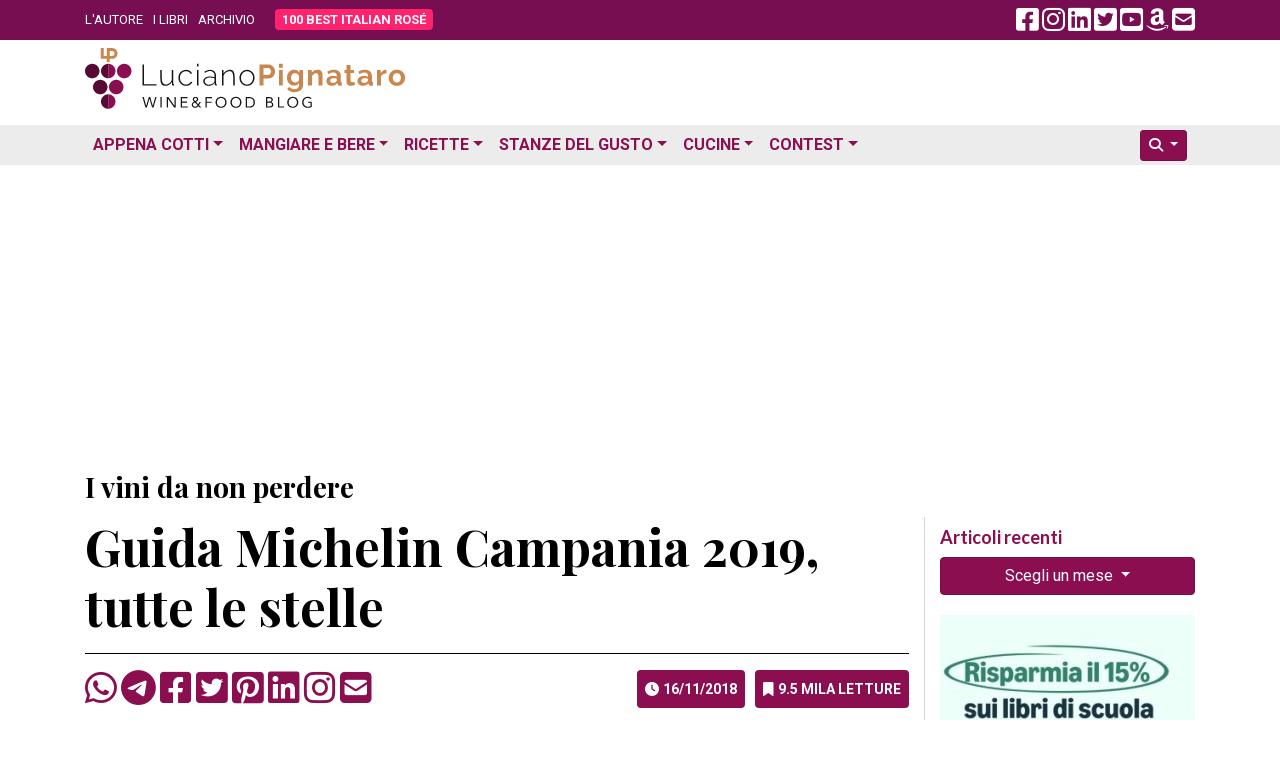

--- FILE ---
content_type: text/html; charset=utf-8
request_url: https://www.google.com/recaptcha/api2/aframe
body_size: 270
content:
<!DOCTYPE HTML><html><head><meta http-equiv="content-type" content="text/html; charset=UTF-8"></head><body><script nonce="5G4BZYpZj-FBwTLAjM-CiQ">/** Anti-fraud and anti-abuse applications only. See google.com/recaptcha */ try{var clients={'sodar':'https://pagead2.googlesyndication.com/pagead/sodar?'};window.addEventListener("message",function(a){try{if(a.source===window.parent){var b=JSON.parse(a.data);var c=clients[b['id']];if(c){var d=document.createElement('img');d.src=c+b['params']+'&rc='+(localStorage.getItem("rc::a")?sessionStorage.getItem("rc::b"):"");window.document.body.appendChild(d);sessionStorage.setItem("rc::e",parseInt(sessionStorage.getItem("rc::e")||0)+1);localStorage.setItem("rc::h",'1769019516877');}}}catch(b){}});window.parent.postMessage("_grecaptcha_ready", "*");}catch(b){}</script></body></html>

--- FILE ---
content_type: application/javascript; charset=utf-8
request_url: https://fundingchoicesmessages.google.com/f/AGSKWxU4MAq95Ja4unEmCWK0eTmhb73BsDgdh0xiOnDwnSPIANljBp_T1lkpyaxP-wdIeFJiHC7LNyYaG0Bun8gR61KExvffPoHvToVf4yF1f9c22ER8adWtjwYvYYs9FKqvkZ6_POVm0ANaXwMBuhEIYHrap_70A3gVVk4m1x65BFUNdYmYW9zsQqp7kufk/_-ads-530x85./adv_head./images/ads_.adsremote./sidebar_ad.
body_size: -1290
content:
window['ef673fd6-da5e-41ce-9c9f-8d39792416f5'] = true;